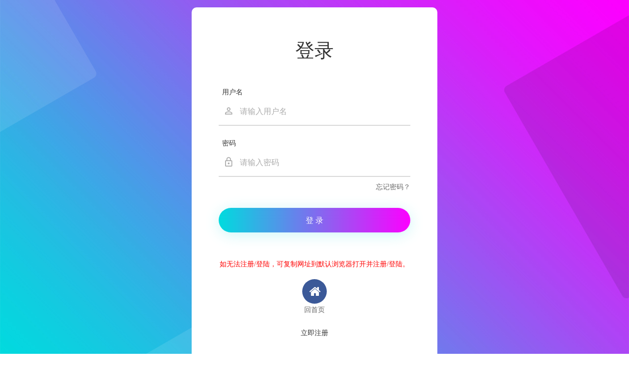

--- FILE ---
content_type: text/html;charset=utf-8
request_url: http://www.skyfall.ink/member/index/login.html?referer=/zygx/899.html
body_size: 1232
content:
<!DOCTYPE html>

<html lang="zh-CN">



<head>

	<meta charset="UTF-8">

	<meta name="viewport" content="width=device-width, initial-scale=1">

	

	<title>会员登录</title>

	<meta name="keywords" content="" />

	<meta name="description" content="" /> 



	<link rel="stylesheet" type="text/css" href="/login/vendor/bootstrap/css/bootstrap.min.css">

	<link rel="stylesheet" type="text/css" href="/login/fonts/font-awesome-4.7.0/css/font-awesome.min.css">

	<link rel="stylesheet" type="text/css" href="/login/fonts/iconic/css/material-design-iconic-font.min.css">

	<link rel="stylesheet" type="text/css" href="/login/css/util.css">

	<link rel="stylesheet" type="text/css" href="/login/css/main.css">

</head>



<body>



	<div class="limiter">

		<div class="container-login100" style="background-image: url('/login/images/bg-01.jpg');">

			

			<div class="wrap-login100 p-l-55 p-r-55 p-t-65 p-b-54">



				<form class="login100-form validate-form" action="" method="post">

					<span class="login100-form-title p-b-49">登录</span>



					<div class="wrap-input100 validate-input m-b-23" data-validate="请输入用户名">

						<span class="label-input100">用户名</span>

						<input class="input100" type="text"  name="username" id="username" placeholder="请输入用户名" autocomplete="off">

						<span class="focus-input100" data-symbol="&#xf206;"></span>

					</div>



					<div class="wrap-input100 validate-input" data-validate="请输入密码">

						<span class="label-input100">密码</span>

						<input class="input100" type="password"  name="password" id="password" placeholder="请输入密码">

						<span class="focus-input100" data-symbol="&#xf190;"></span>

					</div>



					<div class="text-right p-t-8 p-b-31">

						<a href="http://www.skyfall.ink/member/reset/init.html">忘记密码？</a>

					</div>



					<div class="container-login100-form-btn">

						<div class="wrap-login100-form-btn">

							<div class="login100-form-bgbtn"></div>

							<button class="login100-form-btn"  name="dosubmit" click="submit();">登 录</button>

						</div>

					</div>



					<div class="txt1 text-center p-t-54 p-b-20">

						<span style="color: red;">如无法注册/登陆，可复制网址到默认浏览器打开并注册/登陆。</span>

					</div>



		<div class="flex-c-m">

				<input name='referer' type="hidden" value="%2Fzygx%2F899.html">

						<a href="/" class="login100-social-item bg1">

							<i class="fa fa-home"></i>
                           
						</a>
<a href="/" class="">  <span>回首页</span></a>


					



					</div> 



					<div class="flex-col-c p-t-25">

						<a href="http://www.skyfall.ink/member/index/register.html" class="txt2">立即注册</a>

					</div>

				</form>

			</div>

		</div>

	</div>



	<script src="/login/vendor/jquery/jquery-3.2.1.min.js"></script>

	<script src="/login/js/main.js"></script>

</body>



</html>

--- FILE ---
content_type: text/css
request_url: http://www.skyfall.ink/login/css/main.css
body_size: 2073
content:





/*//////////////////////////////////////////////////////////////////
[ RESTYLE TAG ]*/

* {
	margin: 0px; 
	padding: 0px; 
	box-sizing: border-box;
}

body, html {
	height: 100%;
	font-family: 'Microsoft Yahei', sans-serif;
}

/*---------------------------------------------*/
a {
	font-family: 'Microsoft Yahei';
	font-size: 14px;
	line-height: 1.7;
	color: #666666;
	margin: 0px;
	transition: all 0.4s;
	-webkit-transition: all 0.4s;
  -o-transition: all 0.4s;
  -moz-transition: all 0.4s;
}

a:focus {
	outline: none !important;
}

a:hover {
	text-decoration: none;
  color: #a64bf4;
}

/*---------------------------------------------*/
h1,h2,h3,h4,h5,h6 {
	margin: 0px;
}

p {
	font-family: 'Microsoft Yahei';
	font-size: 14px;
	line-height: 1.7;
	color: #666666;
	margin: 0px;
}

ul, li {
	margin: 0px;
	list-style-type: none;
}


/*---------------------------------------------*/
input {
	outline: none;
	border: none;
}

textarea {
  outline: none;
  border: none;
}

textarea:focus, input:focus {
  border-color: transparent !important;
}

input:focus::-webkit-input-placeholder { color:transparent; }
input:focus:-moz-placeholder { color:transparent; }
input:focus::-moz-placeholder { color:transparent; }
input:focus:-ms-input-placeholder { color:transparent; }

textarea:focus::-webkit-input-placeholder { color:transparent; }
textarea:focus:-moz-placeholder { color:transparent; }
textarea:focus::-moz-placeholder { color:transparent; }
textarea:focus:-ms-input-placeholder { color:transparent; }

input::-webkit-input-placeholder { color: #adadad;}
input:-moz-placeholder { color: #adadad;}
input::-moz-placeholder { color: #adadad;}
input:-ms-input-placeholder { color: #adadad;}

textarea::-webkit-input-placeholder { color: #adadad;}
textarea:-moz-placeholder { color: #adadad;}
textarea::-moz-placeholder { color: #adadad;}
textarea:-ms-input-placeholder { color: #adadad;}

/*---------------------------------------------*/
button {
	outline: none !important;
	border: none;
	background: transparent;
}

button:hover {
	cursor: pointer;
}

iframe {
	border: none !important;
}

/*//////////////////////////////////////////////////////////////////
[ Utility ]*/
.txt1 {
  font-family: 'Microsoft Yahei';
  font-size: 14px;
  line-height: 1.5;
  color: #666666;
}

.txt2 {
  font-family: 'Microsoft Yahei';
  font-size: 14px;
  line-height: 1.5;
  color: #333333;
  text-transform: uppercase;
}

.bg1 {background-color: #3b5998}
.bg2 {background-color: #1da1f2}
.bg3 {background-color: #ea4335}



/*//////////////////////////////////////////////////////////////////
[ login ]*/
.limiter {
  width: 100%;
  margin: 0 auto;
}

.container-login100 {
  width: 100%;  
  min-height: 100vh;
  display: -webkit-box;
  display: -webkit-flex;
  display: -moz-box;
  display: -ms-flexbox;
  display: flex;
  flex-wrap: wrap;
  justify-content: center;
  align-items: center;
  padding: 15px;
  background-repeat: no-repeat;
  background-position: center;
  background-size: cover;
}

.wrap-login100 {
  width: 500px;
  background: #fff;
  border-radius: 10px;
  overflow: hidden;
}


/*------------------------------------------------------------------
[ Form ]*/

.login100-form {
  width: 100%;
}

.login100-form-title {
  display: block;
  font-family: 'Microsoft Yahei';
  font-size: 39px;
  color: #333333;
  line-height: 1.2;
  text-align: center;
}



/*------------------------------------------------------------------
[ Input ]*/

.wrap-input100 {
  width: 100%;
  position: relative;
  border-bottom: 2px solid #d9d9d9;
}

.label-input100 {
  font-family: 'Microsoft Yahei';
  font-size: 14px;
  color: #333333;
  line-height: 1.5;
  padding-left: 7px;
}

.input100 {
  font-family: 'Microsoft Yahei';
  font-size: 16px;
  color: #333333;
  line-height: 1.2;

  display: block;
  width: 100%;
  height: 55px;
  background: transparent;
  padding: 0 7px 0 43px;
}


/*---------------------------------------------*/
.focus-input100 {
  position: absolute;
  display: block;
  width: 100%;
  height: 100%;
  top: 0;
  left: 0;
  pointer-events: none;
}

.focus-input100::after {
  content: attr(data-symbol);
  font-family: Material-Design-Iconic-Font;
  color: #adadad;
  font-size: 22px;

  display: -webkit-box;
  display: -webkit-flex;
  display: -moz-box;
  display: -ms-flexbox;
  display: flex;
  align-items: center;
  justify-content: center;
  position: absolute;
  height: calc(100% - 20px);
  bottom: 0;
  left: 0;
  padding-left: 13px;
  padding-top: 3px;
}

.focus-input100::before {
  content: "";
  display: block;
  position: absolute;
  bottom: -2px;
  left: 0;
  width: 0;
  height: 2px;
  background: #7f7f7f;
  -webkit-transition: all 0.4s;
  -o-transition: all 0.4s;
  -moz-transition: all 0.4s;
  transition: all 0.4s;
}


.input100:focus + .focus-input100::before {
  width: 100%;
}

.has-val.input100 + .focus-input100::before {
  width: 100%;
}

.input100:focus + .focus-input100::after {
  color: #a64bf4;
}

.has-val.input100 + .focus-input100::after {
  color: #a64bf4;
}


/*------------------------------------------------------------------
[ Button ]*/
.container-login100-form-btn {
  display: -webkit-box;
  display: -webkit-flex;
  display: -moz-box;
  display: -ms-flexbox;
  display: flex;
  flex-wrap: wrap;
  justify-content: center;
}

.wrap-login100-form-btn {
  width: 100%;
  display: block;
  position: relative;
  z-index: 1;
  border-radius: 25px;
  overflow: hidden;
  margin: 0 auto;

  box-shadow: 0 5px 30px 0px rgba(3, 216, 222, 0.2);
  -moz-box-shadow: 0 5px 30px 0px rgba(3, 216, 222, 0.2);
  -webkit-box-shadow: 0 5px 30px 0px rgba(3, 216, 222, 0.2);
  -o-box-shadow: 0 5px 30px 0px rgba(3, 216, 222, 0.2);
  -ms-box-shadow: 0 5px 30px 0px rgba(3, 216, 222, 0.2);
}

.login100-form-bgbtn {
  position: absolute;
  z-index: -1;
  width: 300%;
  height: 100%;
  background: #a64bf4;
  background: -webkit-linear-gradient(right, #00dbde, #fc00ff, #00dbde, #fc00ff);
  background: -o-linear-gradient(right, #00dbde, #fc00ff, #00dbde, #fc00ff);
  background: -moz-linear-gradient(right, #00dbde, #fc00ff, #00dbde, #fc00ff);
  background: linear-gradient(right, #00dbde, #fc00ff, #00dbde, #fc00ff);
  top: 0;
  left: -100%;

  -webkit-transition: all 0.4s;
  -o-transition: all 0.4s;
  -moz-transition: all 0.4s;
  transition: all 0.4s;
}

.login100-form-btn {
  font-family: 'Microsoft Yahei';
  font-size: 16px;
  color: #fff;
  line-height: 1.2;
  text-transform: uppercase;

  display: -webkit-box;
  display: -webkit-flex;
  display: -moz-box;
  display: -ms-flexbox;
  display: flex;
  justify-content: center;
  align-items: center;
  padding: 0 20px;
  width: 100%;
  height: 50px;
}

.wrap-login100-form-btn:hover .login100-form-bgbtn {
  left: 0;
}


/*------------------------------------------------------------------
[ Alert validate ]*/

.validate-input {
  position: relative;
}

.alert-validate::before {
  content: attr(data-validate);
  position: absolute;
  max-width: 70%;
  background-color: #fff;
  border: 1px solid #c80000;
  border-radius: 2px;
  padding: 4px 25px 4px 10px;
  bottom: calc((100% - 20px) / 2);
  -webkit-transform: translateY(50%);
  -moz-transform: translateY(50%);
  -ms-transform: translateY(50%);
  -o-transform: translateY(50%);
  transform: translateY(50%);
  right: 2px;
  pointer-events: none;

  font-family: 'Microsoft Yahei';
  color: #c80000;
  font-size: 13px;
  line-height: 1.4;
  text-align: left;

  visibility: hidden;
  opacity: 0;

  -webkit-transition: opacity 0.4s;
  -o-transition: opacity 0.4s;
  -moz-transition: opacity 0.4s;
  transition: opacity 0.4s;
}

.alert-validate::after {
  content: "\f06a";
  font-family: FontAwesome;
  display: block;
  position: absolute;
  color: #c80000;
  font-size: 16px;
  bottom: calc((100% - 20px) / 2);
  -webkit-transform: translateY(50%);
  -moz-transform: translateY(50%);
  -ms-transform: translateY(50%);
  -o-transform: translateY(50%);
  transform: translateY(50%);
  right: 8px;
}

.alert-validate:hover:before {
  visibility: visible;
  opacity: 1;
}

@media (max-width: 992px) {
  .alert-validate::before {
    visibility: visible;
    opacity: 1;
  }
}


/*//////////////////////////////////////////////////////////////////
[ Social item ]*/
.login100-social-item {
  font-size: 25px;
  color: #fff;

  display: -webkit-box;
  display: -webkit-flex;
  display: -moz-box;
  display: -ms-flexbox;
  display: flex;
  justify-content: center;
  align-items: center;
  width: 50px;
  height: 50px;
  border-radius: 50%;
  margin: 5px;
  margin: 0 auto;
}

.login100-social-item:hover {
  color: #fff;
  background-color: #333333;
}

/*//////////////////////////////////////////////////////////////////
[ Responsive ]*/

@media (max-width: 576px) {
  .wrap-login100 {
    padding-left: 15px;
    padding-right: 15px;
  }
} 